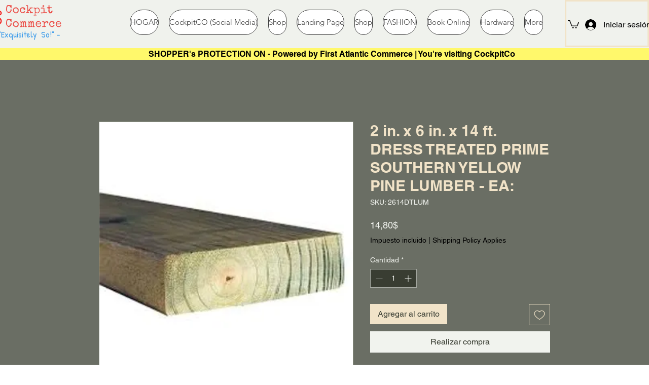

--- FILE ---
content_type: text/html; charset=utf-8
request_url: https://www.google.com/recaptcha/api2/aframe
body_size: 266
content:
<!DOCTYPE HTML><html><head><meta http-equiv="content-type" content="text/html; charset=UTF-8"></head><body><script nonce="NAPsoFCABVLkFnmdVpotEA">/** Anti-fraud and anti-abuse applications only. See google.com/recaptcha */ try{var clients={'sodar':'https://pagead2.googlesyndication.com/pagead/sodar?'};window.addEventListener("message",function(a){try{if(a.source===window.parent){var b=JSON.parse(a.data);var c=clients[b['id']];if(c){var d=document.createElement('img');d.src=c+b['params']+'&rc='+(localStorage.getItem("rc::a")?sessionStorage.getItem("rc::b"):"");window.document.body.appendChild(d);sessionStorage.setItem("rc::e",parseInt(sessionStorage.getItem("rc::e")||0)+1);localStorage.setItem("rc::h",'1768827194376');}}}catch(b){}});window.parent.postMessage("_grecaptcha_ready", "*");}catch(b){}</script></body></html>